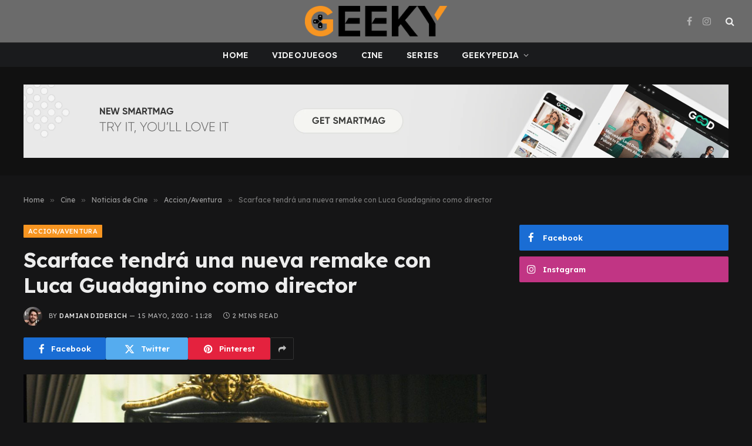

--- FILE ---
content_type: text/html; charset=UTF-8
request_url: https://geeky.com.ar/scarface-tendra-remake-con-luca-guadagnino-como-director/
body_size: 17775
content:

<!DOCTYPE html>
<html lang="es-AR" class="s-dark site-s-dark">

<head>

	<meta charset="UTF-8" />
	<meta name="viewport" content="width=device-width, initial-scale=1" />
	<script type="cbe91705deed87f1ce189ecf-text/javascript">
/* <![CDATA[ */
(()=>{var e={};e.g=function(){if("object"==typeof globalThis)return globalThis;try{return this||new Function("return this")()}catch(e){if("object"==typeof window)return window}}(),function({ampUrl:n,isCustomizePreview:t,isAmpDevMode:r,noampQueryVarName:o,noampQueryVarValue:s,disabledStorageKey:i,mobileUserAgents:a,regexRegex:c}){if("undefined"==typeof sessionStorage)return;const d=new RegExp(c);if(!a.some((e=>{const n=e.match(d);return!(!n||!new RegExp(n[1],n[2]).test(navigator.userAgent))||navigator.userAgent.includes(e)})))return;e.g.addEventListener("DOMContentLoaded",(()=>{const e=document.getElementById("amp-mobile-version-switcher");if(!e)return;e.hidden=!1;const n=e.querySelector("a[href]");n&&n.addEventListener("click",(()=>{sessionStorage.removeItem(i)}))}));const g=r&&["paired-browsing-non-amp","paired-browsing-amp"].includes(window.name);if(sessionStorage.getItem(i)||t||g)return;const u=new URL(location.href),m=new URL(n);m.hash=u.hash,u.searchParams.has(o)&&s===u.searchParams.get(o)?sessionStorage.setItem(i,"1"):m.href!==u.href&&(window.stop(),location.replace(m.href))}({"ampUrl":"https:\/\/geeky.com.ar\/scarface-tendra-remake-con-luca-guadagnino-como-director\/?amp=1","noampQueryVarName":"noamp","noampQueryVarValue":"mobile","disabledStorageKey":"amp_mobile_redirect_disabled","mobileUserAgents":["Mobile","Android","Silk\/","Kindle","BlackBerry","Opera Mini","Opera Mobi"],"regexRegex":"^\\\/((?:.|\\n)+)\\\/([i]*)$","isCustomizePreview":false,"isAmpDevMode":false})})();
/* ]]> */
</script>
<meta name='robots' content='index, follow, max-image-preview:large, max-snippet:-1, max-video-preview:-1' />

	<!-- This site is optimized with the Yoast SEO plugin v23.3 - https://yoast.com/wordpress/plugins/seo/ -->
	<title>Scarface tendrá una nueva remake con Luca Guadagnino como director - Geeky</title><link rel="preload" as="image" imagesrcset="https://geeky.com.ar/wp-content/uploads/2017/05/Scarface_1-1024x675.jpg 1024w, https://geeky.com.ar/wp-content/uploads/2017/05/Scarface_1-300x198.jpg 300w, https://geeky.com.ar/wp-content/uploads/2017/05/Scarface_1.jpg 1638w" imagesizes="(max-width: 788px) 100vw, 788px" /><link rel="preload" as="font" href="https://geeky.com.ar/wp-content/themes/smart-mag/css/icons/fonts/ts-icons.woff2?v3.0" type="font/woff2" crossorigin="anonymous" />
	<meta name="description" content="Los hermanos Ethan y Joel Coen serán los encargados de escribir el guion de esta tercera versión de Scarface, que se mudará a Los Ángeles." />
	<link rel="canonical" href="https://geeky.com.ar/scarface-tendra-remake-con-luca-guadagnino-como-director/" />
	<meta property="og:locale" content="es_ES" />
	<meta property="og:type" content="article" />
	<meta property="og:title" content="Scarface tendrá una nueva remake con Luca Guadagnino como director - Geeky" />
	<meta property="og:description" content="Los hermanos Ethan y Joel Coen serán los encargados de escribir el guion de esta tercera versión de Scarface, que se mudará a Los Ángeles." />
	<meta property="og:url" content="https://geeky.com.ar/scarface-tendra-remake-con-luca-guadagnino-como-director/" />
	<meta property="og:site_name" content="Geeky" />
	<meta property="article:publisher" content="https://www.facebook.com/geekyrevista" />
	<meta property="article:published_time" content="2020-05-15T14:28:23+00:00" />
	<meta property="og:image" content="https://geeky.com.ar/wp-content/uploads/2017/05/Scarface_1.jpg" />
	<meta property="og:image:width" content="1638" />
	<meta property="og:image:height" content="1080" />
	<meta property="og:image:type" content="image/jpeg" />
	<meta name="author" content="Damian Diderich" />
	<meta name="twitter:card" content="summary_large_image" />
	<meta name="twitter:label1" content="Escrito por" />
	<meta name="twitter:data1" content="Damian Diderich" />
	<meta name="twitter:label2" content="Tiempo de lectura" />
	<meta name="twitter:data2" content="1 minuto" />
	<script type="application/ld+json" class="yoast-schema-graph">{"@context":"https://schema.org","@graph":[{"@type":"Article","@id":"https://geeky.com.ar/scarface-tendra-remake-con-luca-guadagnino-como-director/#article","isPartOf":{"@id":"https://geeky.com.ar/scarface-tendra-remake-con-luca-guadagnino-como-director/"},"author":{"name":"Damian Diderich","@id":"https://geeky.com.ar/#/schema/person/e63de33fe1c816049b0bbd2f8ca3c9a2"},"headline":"Scarface tendrá una nueva remake con Luca Guadagnino como director","datePublished":"2020-05-15T14:28:23+00:00","dateModified":"2020-05-15T14:28:23+00:00","mainEntityOfPage":{"@id":"https://geeky.com.ar/scarface-tendra-remake-con-luca-guadagnino-como-director/"},"wordCount":227,"commentCount":0,"publisher":{"@id":"https://geeky.com.ar/#organization"},"image":{"@id":"https://geeky.com.ar/scarface-tendra-remake-con-luca-guadagnino-como-director/#primaryimage"},"thumbnailUrl":"https://geeky.com.ar/wp-content/uploads/2017/05/Scarface_1.jpg","keywords":["Los hermanos Coen","Luca Guadagnino","Scarface"],"articleSection":["Accion/Aventura","Cine","Noticias de Cine"],"inLanguage":"es-AR","potentialAction":[{"@type":"CommentAction","name":"Comment","target":["https://geeky.com.ar/scarface-tendra-remake-con-luca-guadagnino-como-director/#respond"]}]},{"@type":"WebPage","@id":"https://geeky.com.ar/scarface-tendra-remake-con-luca-guadagnino-como-director/","url":"https://geeky.com.ar/scarface-tendra-remake-con-luca-guadagnino-como-director/","name":"Scarface tendrá una nueva remake con Luca Guadagnino como director - Geeky","isPartOf":{"@id":"https://geeky.com.ar/#website"},"primaryImageOfPage":{"@id":"https://geeky.com.ar/scarface-tendra-remake-con-luca-guadagnino-como-director/#primaryimage"},"image":{"@id":"https://geeky.com.ar/scarface-tendra-remake-con-luca-guadagnino-como-director/#primaryimage"},"thumbnailUrl":"https://geeky.com.ar/wp-content/uploads/2017/05/Scarface_1.jpg","datePublished":"2020-05-15T14:28:23+00:00","dateModified":"2020-05-15T14:28:23+00:00","description":"Los hermanos Ethan y Joel Coen serán los encargados de escribir el guion de esta tercera versión de Scarface, que se mudará a Los Ángeles.","breadcrumb":{"@id":"https://geeky.com.ar/scarface-tendra-remake-con-luca-guadagnino-como-director/#breadcrumb"},"inLanguage":"es-AR","potentialAction":[{"@type":"ReadAction","target":["https://geeky.com.ar/scarface-tendra-remake-con-luca-guadagnino-como-director/"]}]},{"@type":"ImageObject","inLanguage":"es-AR","@id":"https://geeky.com.ar/scarface-tendra-remake-con-luca-guadagnino-como-director/#primaryimage","url":"https://geeky.com.ar/wp-content/uploads/2017/05/Scarface_1.jpg","contentUrl":"https://geeky.com.ar/wp-content/uploads/2017/05/Scarface_1.jpg","width":1638,"height":1080,"caption":"remake de scarface"},{"@type":"BreadcrumbList","@id":"https://geeky.com.ar/scarface-tendra-remake-con-luca-guadagnino-como-director/#breadcrumb","itemListElement":[{"@type":"ListItem","position":1,"name":"Portada","item":"https://geeky.com.ar/"},{"@type":"ListItem","position":2,"name":"Scarface tendrá una nueva remake con Luca Guadagnino como director"}]},{"@type":"WebSite","@id":"https://geeky.com.ar/#website","url":"https://geeky.com.ar/","name":"Geeky","description":"","publisher":{"@id":"https://geeky.com.ar/#organization"},"potentialAction":[{"@type":"SearchAction","target":{"@type":"EntryPoint","urlTemplate":"https://geeky.com.ar/?s={search_term_string}"},"query-input":"required name=search_term_string"}],"inLanguage":"es-AR"},{"@type":"Organization","@id":"https://geeky.com.ar/#organization","name":"Geeky","url":"https://geeky.com.ar/","logo":{"@type":"ImageObject","inLanguage":"es-AR","@id":"https://geeky.com.ar/#/schema/logo/image/","url":"https://geeky.com.ar/wp-content/uploads/2024/09/G-ORIGINAL-150PPP-1-1.png","contentUrl":"https://geeky.com.ar/wp-content/uploads/2024/09/G-ORIGINAL-150PPP-1-1.png","width":459,"height":496,"caption":"Geeky"},"image":{"@id":"https://geeky.com.ar/#/schema/logo/image/"},"sameAs":["https://www.facebook.com/geekyrevista","https://instagram.com/geekyrevista/"]},{"@type":"Person","@id":"https://geeky.com.ar/#/schema/person/e63de33fe1c816049b0bbd2f8ca3c9a2","name":"Damian Diderich","image":{"@type":"ImageObject","inLanguage":"es-AR","@id":"https://geeky.com.ar/#/schema/person/image/","url":"https://secure.gravatar.com/avatar/7b0dcb345c7fece29abdd1ef1a88b08b?s=96&d=blank&r=r","contentUrl":"https://secure.gravatar.com/avatar/7b0dcb345c7fece29abdd1ef1a88b08b?s=96&d=blank&r=r","caption":"Damian Diderich"},"description":"Como buen geek de raza, sé que cuando muera voy a respawnear. Esta vida la uso para escribir sobre lo que amo.","url":"https://geeky.com.ar/author/damididerich/"}]}</script>
	<!-- / Yoast SEO plugin. -->


<link rel='dns-prefetch' href='//www.googletagmanager.com' />
<link rel='dns-prefetch' href='//fonts.googleapis.com' />
<link rel="alternate" type="application/rss+xml" title="Geeky &raquo; Feed" href="https://geeky.com.ar/feed/" />
<link rel="alternate" type="application/rss+xml" title="Geeky &raquo; RSS de los comentarios" href="https://geeky.com.ar/comments/feed/" />
<link rel="alternate" type="application/rss+xml" title="Geeky &raquo; Scarface tendrá una nueva remake con Luca Guadagnino como director RSS de los comentarios" href="https://geeky.com.ar/scarface-tendra-remake-con-luca-guadagnino-como-director/feed/" />
<script type="cbe91705deed87f1ce189ecf-text/javascript">
/* <![CDATA[ */
window._wpemojiSettings = {"baseUrl":"https:\/\/s.w.org\/images\/core\/emoji\/15.0.3\/72x72\/","ext":".png","svgUrl":"https:\/\/s.w.org\/images\/core\/emoji\/15.0.3\/svg\/","svgExt":".svg","source":{"concatemoji":"https:\/\/geeky.com.ar\/wp-includes\/js\/wp-emoji-release.min.js?ver=6.6.4"}};
/*! This file is auto-generated */
!function(i,n){var o,s,e;function c(e){try{var t={supportTests:e,timestamp:(new Date).valueOf()};sessionStorage.setItem(o,JSON.stringify(t))}catch(e){}}function p(e,t,n){e.clearRect(0,0,e.canvas.width,e.canvas.height),e.fillText(t,0,0);var t=new Uint32Array(e.getImageData(0,0,e.canvas.width,e.canvas.height).data),r=(e.clearRect(0,0,e.canvas.width,e.canvas.height),e.fillText(n,0,0),new Uint32Array(e.getImageData(0,0,e.canvas.width,e.canvas.height).data));return t.every(function(e,t){return e===r[t]})}function u(e,t,n){switch(t){case"flag":return n(e,"\ud83c\udff3\ufe0f\u200d\u26a7\ufe0f","\ud83c\udff3\ufe0f\u200b\u26a7\ufe0f")?!1:!n(e,"\ud83c\uddfa\ud83c\uddf3","\ud83c\uddfa\u200b\ud83c\uddf3")&&!n(e,"\ud83c\udff4\udb40\udc67\udb40\udc62\udb40\udc65\udb40\udc6e\udb40\udc67\udb40\udc7f","\ud83c\udff4\u200b\udb40\udc67\u200b\udb40\udc62\u200b\udb40\udc65\u200b\udb40\udc6e\u200b\udb40\udc67\u200b\udb40\udc7f");case"emoji":return!n(e,"\ud83d\udc26\u200d\u2b1b","\ud83d\udc26\u200b\u2b1b")}return!1}function f(e,t,n){var r="undefined"!=typeof WorkerGlobalScope&&self instanceof WorkerGlobalScope?new OffscreenCanvas(300,150):i.createElement("canvas"),a=r.getContext("2d",{willReadFrequently:!0}),o=(a.textBaseline="top",a.font="600 32px Arial",{});return e.forEach(function(e){o[e]=t(a,e,n)}),o}function t(e){var t=i.createElement("script");t.src=e,t.defer=!0,i.head.appendChild(t)}"undefined"!=typeof Promise&&(o="wpEmojiSettingsSupports",s=["flag","emoji"],n.supports={everything:!0,everythingExceptFlag:!0},e=new Promise(function(e){i.addEventListener("DOMContentLoaded",e,{once:!0})}),new Promise(function(t){var n=function(){try{var e=JSON.parse(sessionStorage.getItem(o));if("object"==typeof e&&"number"==typeof e.timestamp&&(new Date).valueOf()<e.timestamp+604800&&"object"==typeof e.supportTests)return e.supportTests}catch(e){}return null}();if(!n){if("undefined"!=typeof Worker&&"undefined"!=typeof OffscreenCanvas&&"undefined"!=typeof URL&&URL.createObjectURL&&"undefined"!=typeof Blob)try{var e="postMessage("+f.toString()+"("+[JSON.stringify(s),u.toString(),p.toString()].join(",")+"));",r=new Blob([e],{type:"text/javascript"}),a=new Worker(URL.createObjectURL(r),{name:"wpTestEmojiSupports"});return void(a.onmessage=function(e){c(n=e.data),a.terminate(),t(n)})}catch(e){}c(n=f(s,u,p))}t(n)}).then(function(e){for(var t in e)n.supports[t]=e[t],n.supports.everything=n.supports.everything&&n.supports[t],"flag"!==t&&(n.supports.everythingExceptFlag=n.supports.everythingExceptFlag&&n.supports[t]);n.supports.everythingExceptFlag=n.supports.everythingExceptFlag&&!n.supports.flag,n.DOMReady=!1,n.readyCallback=function(){n.DOMReady=!0}}).then(function(){return e}).then(function(){var e;n.supports.everything||(n.readyCallback(),(e=n.source||{}).concatemoji?t(e.concatemoji):e.wpemoji&&e.twemoji&&(t(e.twemoji),t(e.wpemoji)))}))}((window,document),window._wpemojiSettings);
/* ]]> */
</script>
<link rel='stylesheet' id='sbi_styles-css' href='https://geeky.com.ar/wp-content/plugins/instagram-feed/css/sbi-styles.min.css?ver=6.5.0' type='text/css' media='all' />
<style id='wp-emoji-styles-inline-css' type='text/css'>

	img.wp-smiley, img.emoji {
		display: inline !important;
		border: none !important;
		box-shadow: none !important;
		height: 1em !important;
		width: 1em !important;
		margin: 0 0.07em !important;
		vertical-align: -0.1em !important;
		background: none !important;
		padding: 0 !important;
	}
</style>
<link rel='stylesheet' id='wp-block-library-css' href='https://geeky.com.ar/wp-includes/css/dist/block-library/style.min.css?ver=6.6.4' type='text/css' media='all' />
<style id='classic-theme-styles-inline-css' type='text/css'>
/*! This file is auto-generated */
.wp-block-button__link{color:#fff;background-color:#32373c;border-radius:9999px;box-shadow:none;text-decoration:none;padding:calc(.667em + 2px) calc(1.333em + 2px);font-size:1.125em}.wp-block-file__button{background:#32373c;color:#fff;text-decoration:none}
</style>
<style id='global-styles-inline-css' type='text/css'>
:root{--wp--preset--aspect-ratio--square: 1;--wp--preset--aspect-ratio--4-3: 4/3;--wp--preset--aspect-ratio--3-4: 3/4;--wp--preset--aspect-ratio--3-2: 3/2;--wp--preset--aspect-ratio--2-3: 2/3;--wp--preset--aspect-ratio--16-9: 16/9;--wp--preset--aspect-ratio--9-16: 9/16;--wp--preset--color--black: #000000;--wp--preset--color--cyan-bluish-gray: #abb8c3;--wp--preset--color--white: #ffffff;--wp--preset--color--pale-pink: #f78da7;--wp--preset--color--vivid-red: #cf2e2e;--wp--preset--color--luminous-vivid-orange: #ff6900;--wp--preset--color--luminous-vivid-amber: #fcb900;--wp--preset--color--light-green-cyan: #7bdcb5;--wp--preset--color--vivid-green-cyan: #00d084;--wp--preset--color--pale-cyan-blue: #8ed1fc;--wp--preset--color--vivid-cyan-blue: #0693e3;--wp--preset--color--vivid-purple: #9b51e0;--wp--preset--gradient--vivid-cyan-blue-to-vivid-purple: linear-gradient(135deg,rgba(6,147,227,1) 0%,rgb(155,81,224) 100%);--wp--preset--gradient--light-green-cyan-to-vivid-green-cyan: linear-gradient(135deg,rgb(122,220,180) 0%,rgb(0,208,130) 100%);--wp--preset--gradient--luminous-vivid-amber-to-luminous-vivid-orange: linear-gradient(135deg,rgba(252,185,0,1) 0%,rgba(255,105,0,1) 100%);--wp--preset--gradient--luminous-vivid-orange-to-vivid-red: linear-gradient(135deg,rgba(255,105,0,1) 0%,rgb(207,46,46) 100%);--wp--preset--gradient--very-light-gray-to-cyan-bluish-gray: linear-gradient(135deg,rgb(238,238,238) 0%,rgb(169,184,195) 100%);--wp--preset--gradient--cool-to-warm-spectrum: linear-gradient(135deg,rgb(74,234,220) 0%,rgb(151,120,209) 20%,rgb(207,42,186) 40%,rgb(238,44,130) 60%,rgb(251,105,98) 80%,rgb(254,248,76) 100%);--wp--preset--gradient--blush-light-purple: linear-gradient(135deg,rgb(255,206,236) 0%,rgb(152,150,240) 100%);--wp--preset--gradient--blush-bordeaux: linear-gradient(135deg,rgb(254,205,165) 0%,rgb(254,45,45) 50%,rgb(107,0,62) 100%);--wp--preset--gradient--luminous-dusk: linear-gradient(135deg,rgb(255,203,112) 0%,rgb(199,81,192) 50%,rgb(65,88,208) 100%);--wp--preset--gradient--pale-ocean: linear-gradient(135deg,rgb(255,245,203) 0%,rgb(182,227,212) 50%,rgb(51,167,181) 100%);--wp--preset--gradient--electric-grass: linear-gradient(135deg,rgb(202,248,128) 0%,rgb(113,206,126) 100%);--wp--preset--gradient--midnight: linear-gradient(135deg,rgb(2,3,129) 0%,rgb(40,116,252) 100%);--wp--preset--font-size--small: 13px;--wp--preset--font-size--medium: 20px;--wp--preset--font-size--large: 36px;--wp--preset--font-size--x-large: 42px;--wp--preset--spacing--20: 0.44rem;--wp--preset--spacing--30: 0.67rem;--wp--preset--spacing--40: 1rem;--wp--preset--spacing--50: 1.5rem;--wp--preset--spacing--60: 2.25rem;--wp--preset--spacing--70: 3.38rem;--wp--preset--spacing--80: 5.06rem;--wp--preset--shadow--natural: 6px 6px 9px rgba(0, 0, 0, 0.2);--wp--preset--shadow--deep: 12px 12px 50px rgba(0, 0, 0, 0.4);--wp--preset--shadow--sharp: 6px 6px 0px rgba(0, 0, 0, 0.2);--wp--preset--shadow--outlined: 6px 6px 0px -3px rgba(255, 255, 255, 1), 6px 6px rgba(0, 0, 0, 1);--wp--preset--shadow--crisp: 6px 6px 0px rgba(0, 0, 0, 1);}:where(.is-layout-flex){gap: 0.5em;}:where(.is-layout-grid){gap: 0.5em;}body .is-layout-flex{display: flex;}.is-layout-flex{flex-wrap: wrap;align-items: center;}.is-layout-flex > :is(*, div){margin: 0;}body .is-layout-grid{display: grid;}.is-layout-grid > :is(*, div){margin: 0;}:where(.wp-block-columns.is-layout-flex){gap: 2em;}:where(.wp-block-columns.is-layout-grid){gap: 2em;}:where(.wp-block-post-template.is-layout-flex){gap: 1.25em;}:where(.wp-block-post-template.is-layout-grid){gap: 1.25em;}.has-black-color{color: var(--wp--preset--color--black) !important;}.has-cyan-bluish-gray-color{color: var(--wp--preset--color--cyan-bluish-gray) !important;}.has-white-color{color: var(--wp--preset--color--white) !important;}.has-pale-pink-color{color: var(--wp--preset--color--pale-pink) !important;}.has-vivid-red-color{color: var(--wp--preset--color--vivid-red) !important;}.has-luminous-vivid-orange-color{color: var(--wp--preset--color--luminous-vivid-orange) !important;}.has-luminous-vivid-amber-color{color: var(--wp--preset--color--luminous-vivid-amber) !important;}.has-light-green-cyan-color{color: var(--wp--preset--color--light-green-cyan) !important;}.has-vivid-green-cyan-color{color: var(--wp--preset--color--vivid-green-cyan) !important;}.has-pale-cyan-blue-color{color: var(--wp--preset--color--pale-cyan-blue) !important;}.has-vivid-cyan-blue-color{color: var(--wp--preset--color--vivid-cyan-blue) !important;}.has-vivid-purple-color{color: var(--wp--preset--color--vivid-purple) !important;}.has-black-background-color{background-color: var(--wp--preset--color--black) !important;}.has-cyan-bluish-gray-background-color{background-color: var(--wp--preset--color--cyan-bluish-gray) !important;}.has-white-background-color{background-color: var(--wp--preset--color--white) !important;}.has-pale-pink-background-color{background-color: var(--wp--preset--color--pale-pink) !important;}.has-vivid-red-background-color{background-color: var(--wp--preset--color--vivid-red) !important;}.has-luminous-vivid-orange-background-color{background-color: var(--wp--preset--color--luminous-vivid-orange) !important;}.has-luminous-vivid-amber-background-color{background-color: var(--wp--preset--color--luminous-vivid-amber) !important;}.has-light-green-cyan-background-color{background-color: var(--wp--preset--color--light-green-cyan) !important;}.has-vivid-green-cyan-background-color{background-color: var(--wp--preset--color--vivid-green-cyan) !important;}.has-pale-cyan-blue-background-color{background-color: var(--wp--preset--color--pale-cyan-blue) !important;}.has-vivid-cyan-blue-background-color{background-color: var(--wp--preset--color--vivid-cyan-blue) !important;}.has-vivid-purple-background-color{background-color: var(--wp--preset--color--vivid-purple) !important;}.has-black-border-color{border-color: var(--wp--preset--color--black) !important;}.has-cyan-bluish-gray-border-color{border-color: var(--wp--preset--color--cyan-bluish-gray) !important;}.has-white-border-color{border-color: var(--wp--preset--color--white) !important;}.has-pale-pink-border-color{border-color: var(--wp--preset--color--pale-pink) !important;}.has-vivid-red-border-color{border-color: var(--wp--preset--color--vivid-red) !important;}.has-luminous-vivid-orange-border-color{border-color: var(--wp--preset--color--luminous-vivid-orange) !important;}.has-luminous-vivid-amber-border-color{border-color: var(--wp--preset--color--luminous-vivid-amber) !important;}.has-light-green-cyan-border-color{border-color: var(--wp--preset--color--light-green-cyan) !important;}.has-vivid-green-cyan-border-color{border-color: var(--wp--preset--color--vivid-green-cyan) !important;}.has-pale-cyan-blue-border-color{border-color: var(--wp--preset--color--pale-cyan-blue) !important;}.has-vivid-cyan-blue-border-color{border-color: var(--wp--preset--color--vivid-cyan-blue) !important;}.has-vivid-purple-border-color{border-color: var(--wp--preset--color--vivid-purple) !important;}.has-vivid-cyan-blue-to-vivid-purple-gradient-background{background: var(--wp--preset--gradient--vivid-cyan-blue-to-vivid-purple) !important;}.has-light-green-cyan-to-vivid-green-cyan-gradient-background{background: var(--wp--preset--gradient--light-green-cyan-to-vivid-green-cyan) !important;}.has-luminous-vivid-amber-to-luminous-vivid-orange-gradient-background{background: var(--wp--preset--gradient--luminous-vivid-amber-to-luminous-vivid-orange) !important;}.has-luminous-vivid-orange-to-vivid-red-gradient-background{background: var(--wp--preset--gradient--luminous-vivid-orange-to-vivid-red) !important;}.has-very-light-gray-to-cyan-bluish-gray-gradient-background{background: var(--wp--preset--gradient--very-light-gray-to-cyan-bluish-gray) !important;}.has-cool-to-warm-spectrum-gradient-background{background: var(--wp--preset--gradient--cool-to-warm-spectrum) !important;}.has-blush-light-purple-gradient-background{background: var(--wp--preset--gradient--blush-light-purple) !important;}.has-blush-bordeaux-gradient-background{background: var(--wp--preset--gradient--blush-bordeaux) !important;}.has-luminous-dusk-gradient-background{background: var(--wp--preset--gradient--luminous-dusk) !important;}.has-pale-ocean-gradient-background{background: var(--wp--preset--gradient--pale-ocean) !important;}.has-electric-grass-gradient-background{background: var(--wp--preset--gradient--electric-grass) !important;}.has-midnight-gradient-background{background: var(--wp--preset--gradient--midnight) !important;}.has-small-font-size{font-size: var(--wp--preset--font-size--small) !important;}.has-medium-font-size{font-size: var(--wp--preset--font-size--medium) !important;}.has-large-font-size{font-size: var(--wp--preset--font-size--large) !important;}.has-x-large-font-size{font-size: var(--wp--preset--font-size--x-large) !important;}
:where(.wp-block-post-template.is-layout-flex){gap: 1.25em;}:where(.wp-block-post-template.is-layout-grid){gap: 1.25em;}
:where(.wp-block-columns.is-layout-flex){gap: 2em;}:where(.wp-block-columns.is-layout-grid){gap: 2em;}
:root :where(.wp-block-pullquote){font-size: 1.5em;line-height: 1.6;}
</style>
<link rel='stylesheet' id='bsearch-style-css' href='https://geeky.com.ar/wp-content/plugins/better-search/includes/css/bsearch-styles.min.css?ver=3.3.0' type='text/css' media='all' />
<style id='bsearch-custom-style-inline-css' type='text/css'>

#bsearchform { margin: 20px; padding: 20px; }
#heatmap { margin: 20px; padding: 20px; border: 1px dashed #ccc }
.bsearch_results_page { max-width:90%; margin: 20px; padding: 20px; }
.bsearch_footer { text-align: center; }
.bsearch_highlight { background:#ffc; }
	
</style>
<link rel='stylesheet' id='smartmag-core-css' href='https://geeky.com.ar/wp-content/themes/smart-mag/style.css?ver=10.1.0' type='text/css' media='all' />
<style id='smartmag-core-inline-css' type='text/css'>
:root { --c-main: #f79521;
--c-main-rgb: 247,149,33;
--c-headings: #444444;
--text-font: "Lexend Deca", system-ui, -apple-system, "Segoe UI", Arial, sans-serif;
--body-font: "Lexend Deca", system-ui, -apple-system, "Segoe UI", Arial, sans-serif;
--title-font: "Lexend Deca", system-ui, -apple-system, "Segoe UI", Arial, sans-serif;
--h-font: "Lexend Deca", system-ui, -apple-system, "Segoe UI", Arial, sans-serif;
--text-h-font: var(--h-font);
--title-size-xs: 16px;
--title-size-s: 18px;
--title-size-n: 18px;
--title-size-m: 20px;
--title-fw-bold: 700; }
.smart-head-main .smart-head-mid { --head-h: 72px; }
.s-dark .smart-head-main .smart-head-mid,
.smart-head-main .s-dark.smart-head-mid { background-color: #6b6b6b; }
.smart-head-main .smart-head-bot { --head-h: 42px; background-color: #1a1b1d; border-top-width: 1px; }
.s-dark .smart-head-main .smart-head-bot,
.smart-head-main .s-dark.smart-head-bot { border-top-color: #383838; }
.smart-head-main .smart-head-bot { border-bottom-width: 0px; }
.s-dark .smart-head-main .smart-head-bot,
.smart-head-main .s-dark.smart-head-bot { border-bottom-color: #383838; }
.navigation-main .menu > li > a { font-size: 14px; text-transform: uppercase; letter-spacing: .01em; }
.navigation-main .menu > li li a { font-size: 13px; }
.navigation-main { --nav-items-space: 20px; }
.nav-hov-b .menu > li > a:before { border-width: 3px; }
.s-dark .navigation { --c-nav-blip: #bababa; --c-nav-hov-bg: rgba(239,239,239,0); }
.smart-head-mobile .smart-head-mid { background-color: #6b6b6b; }
.s-dark .smart-head-main .spc-social,
.smart-head-main .s-dark .spc-social { --c-spc-social: #b2b2b2; }
.smart-head-main .spc-social { --spc-social-fs: 16px; --spc-social-space: 5px; }
.smart-head-main .hamburger-icon { --line-weight: 2px; }
.smart-head-main .offcanvas-toggle { --item-mr: 25px; }
.smart-head .ts-button1 { font-weight: bold; line-height: .8; letter-spacing: 0.08em; }
.post-meta .meta-item, .post-meta .text-in { font-size: 11px; text-transform: uppercase; letter-spacing: 0.04em; }
.block-head-c2 .heading { font-size: 21px; letter-spacing: 0.02em; }
.block-head-c2 { --line-weight: 3px; }
.block-head-e2 .heading { font-weight: 600; color: var(--c-main); }
.a-wrap-2:not(._) { margin-top: 0px; }
@media (min-width: 1200px) { .loop-list .post-title { font-size: 22px; } }
@media (min-width: 940px) and (max-width: 1200px) { .navigation-main .menu > li > a { font-size: calc(10px + (14px - 10px) * .7); } }


</style>
<link rel='stylesheet' id='smartmag-magnific-popup-css' href='https://geeky.com.ar/wp-content/themes/smart-mag/css/lightbox.css?ver=10.1.0' type='text/css' media='all' />
<link rel='stylesheet' id='smartmag-icons-css' href='https://geeky.com.ar/wp-content/themes/smart-mag/css/icons/icons.css?ver=10.1.0' type='text/css' media='all' />
<link crossorigin="anonymous" rel='stylesheet' id='smartmag-gfonts-custom-css' href='https://fonts.googleapis.com/css?family=Lexend+Deca%3A400%2C500%2C600%2C700&#038;display=swap' type='text/css' media='all' />
<script type="cbe91705deed87f1ce189ecf-text/javascript" id="smartmag-lazy-inline-js-after">
/* <![CDATA[ */
/**
 * @copyright ThemeSphere
 * @preserve
 */
var BunyadLazy={};BunyadLazy.load=function(){function a(e,n){var t={};e.dataset.bgset&&e.dataset.sizes?(t.sizes=e.dataset.sizes,t.srcset=e.dataset.bgset):t.src=e.dataset.bgsrc,function(t){var a=t.dataset.ratio;if(0<a){const e=t.parentElement;if(e.classList.contains("media-ratio")){const n=e.style;n.getPropertyValue("--a-ratio")||(n.paddingBottom=100/a+"%")}}}(e);var a,o=document.createElement("img");for(a in o.onload=function(){var t="url('"+(o.currentSrc||o.src)+"')",a=e.style;a.backgroundImage!==t&&requestAnimationFrame(()=>{a.backgroundImage=t,n&&n()}),o.onload=null,o.onerror=null,o=null},o.onerror=o.onload,t)o.setAttribute(a,t[a]);o&&o.complete&&0<o.naturalWidth&&o.onload&&o.onload()}function e(t){t.dataset.loaded||a(t,()=>{document.dispatchEvent(new Event("lazyloaded")),t.dataset.loaded=1})}function n(t){"complete"===document.readyState?t():window.addEventListener("load",t)}return{initEarly:function(){var t,a=()=>{document.querySelectorAll(".img.bg-cover:not(.lazyload)").forEach(e)};"complete"!==document.readyState?(t=setInterval(a,150),n(()=>{a(),clearInterval(t)})):a()},callOnLoad:n,initBgImages:function(t){t&&n(()=>{document.querySelectorAll(".img.bg-cover").forEach(e)})},bgLoad:a}}(),BunyadLazy.load.initEarly();
/* ]]> */
</script>
<script type="cbe91705deed87f1ce189ecf-text/javascript" src="https://geeky.com.ar/wp-content/plugins/sphere-post-views/assets/js/post-views.js?ver=1.0.1" id="sphere-post-views-js"></script>
<script type="cbe91705deed87f1ce189ecf-text/javascript" id="sphere-post-views-js-after">
/* <![CDATA[ */
var Sphere_PostViews = {"ajaxUrl":"https:\/\/geeky.com.ar\/wp-admin\/admin-ajax.php?sphere_post_views=1","sampling":0,"samplingRate":10,"repeatCountDelay":0,"postID":75708,"token":"c394eb661c"}
/* ]]> */
</script>
<script type="cbe91705deed87f1ce189ecf-text/javascript" src="https://geeky.com.ar/wp-content/plugins/jquery-updater/js/jquery-3.7.1.min.js?ver=3.7.1" id="jquery-core-js"></script>
<script type="cbe91705deed87f1ce189ecf-text/javascript" src="https://geeky.com.ar/wp-content/plugins/jquery-updater/js/jquery-migrate-3.5.2.min.js?ver=3.5.2" id="jquery-migrate-js"></script>

<!-- Google tag (gtag.js) snippet added by Site Kit -->

<!-- Google Analytics snippet added by Site Kit -->
<script type="cbe91705deed87f1ce189ecf-text/javascript" src="https://www.googletagmanager.com/gtag/js?id=GT-T9KR8BL" id="google_gtagjs-js" async></script>
<script type="cbe91705deed87f1ce189ecf-text/javascript" id="google_gtagjs-js-after">
/* <![CDATA[ */
window.dataLayer = window.dataLayer || [];function gtag(){dataLayer.push(arguments);}
gtag("set","linker",{"domains":["geeky.com.ar"]});
gtag("js", new Date());
gtag("set", "developer_id.dZTNiMT", true);
gtag("config", "GT-T9KR8BL");
 window._googlesitekit = window._googlesitekit || {}; window._googlesitekit.throttledEvents = []; window._googlesitekit.gtagEvent = (name, data) => { var key = JSON.stringify( { name, data } ); if ( !! window._googlesitekit.throttledEvents[ key ] ) { return; } window._googlesitekit.throttledEvents[ key ] = true; setTimeout( () => { delete window._googlesitekit.throttledEvents[ key ]; }, 5 ); gtag( "event", name, { ...data, event_source: "site-kit" } ); } 
/* ]]> */
</script>

<!-- End Google tag (gtag.js) snippet added by Site Kit -->
<link rel="https://api.w.org/" href="https://geeky.com.ar/wp-json/" /><link rel="alternate" title="JSON" type="application/json" href="https://geeky.com.ar/wp-json/wp/v2/posts/75708" /><link rel="EditURI" type="application/rsd+xml" title="RSD" href="https://geeky.com.ar/xmlrpc.php?rsd" />
<meta name="generator" content="WordPress 6.6.4" />
<link rel='shortlink' href='https://geeky.com.ar/?p=75708' />
<link rel="alternate" title="oEmbed (JSON)" type="application/json+oembed" href="https://geeky.com.ar/wp-json/oembed/1.0/embed?url=https%3A%2F%2Fgeeky.com.ar%2Fscarface-tendra-remake-con-luca-guadagnino-como-director%2F" />
<link rel="alternate" title="oEmbed (XML)" type="text/xml+oembed" href="https://geeky.com.ar/wp-json/oembed/1.0/embed?url=https%3A%2F%2Fgeeky.com.ar%2Fscarface-tendra-remake-con-luca-guadagnino-como-director%2F&#038;format=xml" />
<meta name="generator" content="Site Kit by Google 1.145.0" /><link rel="alternate" type="text/html" media="only screen and (max-width: 640px)" href="https://geeky.com.ar/scarface-tendra-remake-con-luca-guadagnino-como-director/?amp=1">
		<script type="cbe91705deed87f1ce189ecf-text/javascript">
		var BunyadSchemeKey = 'bunyad-scheme';
		(() => {
			const d = document.documentElement;
			const c = d.classList;
			var scheme = localStorage.getItem(BunyadSchemeKey);
			
			if (scheme) {
				d.dataset.origClass = c;
				scheme === 'dark' ? c.remove('s-light', 'site-s-light') : c.remove('s-dark', 'site-s-dark');
				c.add('site-s-' + scheme, 's-' + scheme);
			}
		})();
		</script>
		<meta name="generator" content="Elementor 3.23.4; features: e_optimized_css_loading, additional_custom_breakpoints, e_lazyload; settings: css_print_method-external, google_font-enabled, font_display-swap">
<meta name="generator" content="Powered by Visual Composer - drag and drop page builder for WordPress."/>
<!--[if lte IE 9]><link rel="stylesheet" type="text/css" href="https://geeky.com.ar/wp-content/plugins/js_composer/assets/css/vc_lte_ie9.min.css" media="screen"><![endif]--><!--[if IE  8]><link rel="stylesheet" type="text/css" href="https://geeky.com.ar/wp-content/plugins/js_composer/assets/css/vc-ie8.min.css" media="screen"><![endif]-->			<style>
				.e-con.e-parent:nth-of-type(n+4):not(.e-lazyloaded):not(.e-no-lazyload),
				.e-con.e-parent:nth-of-type(n+4):not(.e-lazyloaded):not(.e-no-lazyload) * {
					background-image: none !important;
				}
				@media screen and (max-height: 1024px) {
					.e-con.e-parent:nth-of-type(n+3):not(.e-lazyloaded):not(.e-no-lazyload),
					.e-con.e-parent:nth-of-type(n+3):not(.e-lazyloaded):not(.e-no-lazyload) * {
						background-image: none !important;
					}
				}
				@media screen and (max-height: 640px) {
					.e-con.e-parent:nth-of-type(n+2):not(.e-lazyloaded):not(.e-no-lazyload),
					.e-con.e-parent:nth-of-type(n+2):not(.e-lazyloaded):not(.e-no-lazyload) * {
						background-image: none !important;
					}
				}
			</style>
			<link rel="amphtml" href="https://geeky.com.ar/scarface-tendra-remake-con-luca-guadagnino-como-director/?amp=1"><style>#amp-mobile-version-switcher{left:0;position:absolute;width:100%;z-index:100}#amp-mobile-version-switcher>a{background-color:#444;border:0;color:#eaeaea;display:block;font-family:-apple-system,BlinkMacSystemFont,Segoe UI,Roboto,Oxygen-Sans,Ubuntu,Cantarell,Helvetica Neue,sans-serif;font-size:16px;font-weight:600;padding:15px 0;text-align:center;-webkit-text-decoration:none;text-decoration:none}#amp-mobile-version-switcher>a:active,#amp-mobile-version-switcher>a:focus,#amp-mobile-version-switcher>a:hover{-webkit-text-decoration:underline;text-decoration:underline}</style><link rel="icon" href="https://geeky.com.ar/wp-content/uploads/2023/03/cropped-g-nueva-32x32.png" sizes="32x32" />
<link rel="icon" href="https://geeky.com.ar/wp-content/uploads/2023/03/cropped-g-nueva-192x192.png" sizes="192x192" />
<link rel="apple-touch-icon" href="https://geeky.com.ar/wp-content/uploads/2023/03/cropped-g-nueva-180x180.png" />
<meta name="msapplication-TileImage" content="https://geeky.com.ar/wp-content/uploads/2023/03/cropped-g-nueva-270x270.png" />
<noscript><style type="text/css"> .wpb_animate_when_almost_visible { opacity: 1; }</style></noscript>

</head>

<body class="post-template-default single single-post postid-75708 single-format-standard right-sidebar post-layout-modern post-cat-1318 has-lb has-lb-sm layout-normal wpb-js-composer js-comp-ver-4.11.2.1 vc_responsive elementor-default elementor-kit-96197">



<div class="main-wrap">

	
<div class="off-canvas-backdrop"></div>
<div class="mobile-menu-container off-canvas s-dark hide-menu-lg" id="off-canvas">

	<div class="off-canvas-head">
		<a href="#" class="close">
			<span class="visuallyhidden">Close Menu</span>
			<i class="tsi tsi-times"></i>
		</a>

		<div class="ts-logo">
					</div>
	</div>

	<div class="off-canvas-content">

					<ul class="mobile-menu"></ul>
		
		
		
		<div class="spc-social-block spc-social spc-social-b smart-head-social">
		
			
				<a href="https://www.facebook.com/geekyrevista" class="link service s-facebook" target="_blank" rel="nofollow noopener">
					<i class="icon tsi tsi-facebook"></i>					<span class="visuallyhidden">Facebook</span>
				</a>
									
			
				<a href="https://www.instagram.com/geekyrevista/" class="link service s-instagram" target="_blank" rel="nofollow noopener">
					<i class="icon tsi tsi-instagram"></i>					<span class="visuallyhidden">Instagram</span>
				</a>
									
			
		</div>

		
	</div>

</div>
<div class="smart-head smart-head-a smart-head-main" id="smart-head" data-sticky="auto" data-sticky-type="smart" data-sticky-full>
	
	<div class="smart-head-row smart-head-mid smart-head-row-3 s-dark smart-head-row-full">

		<div class="inner full">

							
				<div class="items items-left empty">
								</div>

							
				<div class="items items-center ">
					<a href="https://geeky.com.ar/" title="Geeky" rel="home" class="logo-link ts-logo logo-is-image">
		<span>
			
				
					<img fetchpriority="high" src="https://geeky.com.ar/wp-content/uploads/2023/03/LOGO-ORIGINAL-300PPP.png" class="logo-image" alt="Geeky" width="4359" height="936"/>
									 
					</span>
	</a>				</div>

							
				<div class="items items-right ">
				
		<div class="spc-social-block spc-social spc-social-a smart-head-social">
		
			
				<a href="https://www.facebook.com/geekyrevista" class="link service s-facebook" target="_blank" rel="nofollow noopener">
					<i class="icon tsi tsi-facebook"></i>					<span class="visuallyhidden">Facebook</span>
				</a>
									
			
				<a href="https://www.instagram.com/geekyrevista/" class="link service s-instagram" target="_blank" rel="nofollow noopener">
					<i class="icon tsi tsi-instagram"></i>					<span class="visuallyhidden">Instagram</span>
				</a>
									
			
		</div>

		

	<a href="#" class="search-icon has-icon-only is-icon" title="Search">
		<i class="tsi tsi-search"></i>
	</a>

				</div>

						
		</div>
	</div>

	
	<div class="smart-head-row smart-head-bot smart-head-row-3 s-dark has-center-nav smart-head-row-full">

		<div class="inner full">

							
				<div class="items items-left empty">
								</div>

							
				<div class="items items-center ">
					<div class="nav-wrap">
		<nav class="navigation navigation-main nav-hov-b">
			<ul id="menu-mainmenu" class="menu"><li id="menu-item-96309" class="menu-item menu-item-type-post_type menu-item-object-page menu-item-home menu-item-96309"><a href="https://geeky.com.ar/">Home</a></li>
<li id="menu-item-96306" class="menu-item menu-item-type-taxonomy menu-item-object-category menu-cat-29 menu-item-96306"><a href="https://geeky.com.ar/videojuegos/review-juegos/">Videojuegos</a></li>
<li id="menu-item-96307" class="menu-item menu-item-type-taxonomy menu-item-object-category menu-cat-23 menu-item-96307"><a href="https://geeky.com.ar/cine/review-cine/">Cine</a></li>
<li id="menu-item-96308" class="menu-item menu-item-type-taxonomy menu-item-object-category menu-cat-31 menu-item-96308"><a href="https://geeky.com.ar/series/review-series/">Series</a></li>
<li id="menu-item-8719" class="menu-item menu-item-type-taxonomy menu-item-object-category menu-item-has-children menu-cat-1349 menu-item-8719"><a href="https://geeky.com.ar/geekypedia/">Geekypedia</a>
<ul class="sub-menu">
	<li id="menu-item-28275" class="menu-item menu-item-type-taxonomy menu-item-object-category menu-cat-3387 menu-item-28275"><a href="https://geeky.com.ar/geekypedia/biografias-de-personajes/">Biografías de personajes</a></li>
	<li id="menu-item-35017" class="menu-item menu-item-type-taxonomy menu-item-object-category menu-cat-4183 menu-item-35017"><a href="https://geeky.com.ar/geekypedia/colecciones/">Colecciones</a></li>
	<li id="menu-item-28300" class="menu-item menu-item-type-taxonomy menu-item-object-category menu-cat-3388 menu-item-28300"><a href="https://geeky.com.ar/geekypedia/entrevistas/">Entrevistas</a></li>
	<li id="menu-item-58626" class="menu-item menu-item-type-taxonomy menu-item-object-category menu-cat-6614 menu-item-58626"><a href="https://geeky.com.ar/geekypedia/eventos/">Eventos</a></li>
	<li id="menu-item-8955" class="menu-item menu-item-type-taxonomy menu-item-object-category menu-cat-1351 menu-item-8955"><a href="https://geeky.com.ar/geekypedia/rankings-listas/">Rankings y Listas</a></li>
</ul>
</li>
</ul>		</nav>
	</div>
				</div>

							
				<div class="items items-right empty">
								</div>

						
		</div>
	</div>

	</div>
<div class="smart-head smart-head-a smart-head-mobile" id="smart-head-mobile" data-sticky="mid" data-sticky-type="smart" data-sticky-full>
	
	<div class="smart-head-row smart-head-mid smart-head-row-3 s-dark smart-head-row-full">

		<div class="inner wrap">

							
				<div class="items items-left ">
				
<button class="offcanvas-toggle has-icon" type="button" aria-label="Menu">
	<span class="hamburger-icon hamburger-icon-a">
		<span class="inner"></span>
	</span>
</button>				</div>

							
				<div class="items items-center ">
					<a href="https://geeky.com.ar/" title="Geeky" rel="home" class="logo-link ts-logo logo-is-image">
		<span>
			
				
					<img fetchpriority="high" src="https://geeky.com.ar/wp-content/uploads/2023/03/LOGO-ORIGINAL-300PPP.png" class="logo-image" alt="Geeky" width="4359" height="936"/>
									 
					</span>
	</a>				</div>

							
				<div class="items items-right ">
				

	<a href="#" class="search-icon has-icon-only is-icon" title="Search">
		<i class="tsi tsi-search"></i>
	</a>

				</div>

						
		</div>
	</div>

	</div><div class="a-wrap a-wrap-base a-wrap-2 a-wrap-bg"> <a href="https://theme-sphere.com/buy/go.php?theme=smartmag" target="_blank">
<img loading="lazy" loading="lazy" src="https://smartmag.theme-sphere.com/gaming/wp-content/uploads/sites/9/2021/02/1200x125-ad-07@2x.jpg" width="1200" height="125" alt="Demo" />
</a></div>
<nav class="breadcrumbs is-full-width breadcrumbs-a" id="breadcrumb"><div class="inner ts-contain "><span><a href="https://geeky.com.ar/"><span>Home</span></a></span><span class="delim">&raquo;</span><span><a href="https://geeky.com.ar/cine/"><span>Cine</span></a></span><span class="delim">&raquo;</span><span><a href="https://geeky.com.ar/cine/noticias-cine/"><span>Noticias de Cine</span></a></span><span class="delim">&raquo;</span><span><a href="https://geeky.com.ar/cine/noticias-cine/accion-aventura/"><span>Accion/Aventura</span></a></span><span class="delim">&raquo;</span><span class="current">Scarface tendrá una nueva remake con Luca Guadagnino como director</span></div></nav>
<div class="main ts-contain cf right-sidebar">
	
		

<div class="ts-row">
	<div class="col-8 main-content s-post-contain">

					<div class="the-post-header s-head-modern s-head-modern-a">
	<div class="post-meta post-meta-a post-meta-left post-meta-single has-below"><div class="post-meta-items meta-above"><span class="meta-item cat-labels">
						
						<a href="https://geeky.com.ar/cine/noticias-cine/accion-aventura/" class="category term-color-1318" rel="category">Accion/Aventura</a>
					</span>
					</div><h1 class="is-title post-title">Scarface tendrá una nueva remake con Luca Guadagnino como director</h1><div class="post-meta-items meta-below has-author-img"><span class="meta-item post-author has-img"><img alt='Damian Diderich' src='https://secure.gravatar.com/avatar/7b0dcb345c7fece29abdd1ef1a88b08b?s=32&#038;d=blank&#038;r=r' srcset='https://secure.gravatar.com/avatar/7b0dcb345c7fece29abdd1ef1a88b08b?s=64&#038;d=blank&#038;r=r 2x' class='avatar avatar-32 photo' height='32' width='32' decoding='async'/><span class="by">By</span> <a href="https://geeky.com.ar/author/damididerich/" title="Entradas de Damian Diderich" rel="author">Damian Diderich</a></span><span class="meta-item has-next-icon date"><time class="post-date" datetime="2020-05-15T11:28:23-03:00">15 mayo, 2020 - 11:28</time></span><span class="meta-item read-time has-icon"><i class="tsi tsi-clock"></i>2 Mins Read</span></div></div>
	<div class="post-share post-share-b spc-social-colors  post-share-b1">

				
		
				
			<a href="https://www.facebook.com/sharer.php?u=https%3A%2F%2Fgeeky.com.ar%2Fscarface-tendra-remake-con-luca-guadagnino-como-director%2F" class="cf service s-facebook service-lg" 
				title="Share on Facebook" target="_blank" rel="nofollow noopener">
				<i class="tsi tsi-facebook"></i>
				<span class="label">Facebook</span>
							</a>
				
				
			<a href="https://twitter.com/intent/tweet?url=https%3A%2F%2Fgeeky.com.ar%2Fscarface-tendra-remake-con-luca-guadagnino-como-director%2F&#038;text=Scarface%20tendr%C3%A1%20una%20nueva%20remake%20con%20Luca%20Guadagnino%20como%20director" class="cf service s-twitter service-lg" 
				title="Share on X (Twitter)" target="_blank" rel="nofollow noopener">
				<i class="tsi tsi-twitter"></i>
				<span class="label">Twitter</span>
							</a>
				
				
			<a href="https://pinterest.com/pin/create/button/?url=https%3A%2F%2Fgeeky.com.ar%2Fscarface-tendra-remake-con-luca-guadagnino-como-director%2F&#038;media=https%3A%2F%2Fgeeky.com.ar%2Fwp-content%2Fuploads%2F2017%2F05%2FScarface_1.jpg&#038;description=Scarface%20tendr%C3%A1%20una%20nueva%20remake%20con%20Luca%20Guadagnino%20como%20director" class="cf service s-pinterest service-lg" 
				title="Share on Pinterest" target="_blank" rel="nofollow noopener">
				<i class="tsi tsi-pinterest"></i>
				<span class="label">Pinterest</span>
							</a>
				
				
			<a href="https://www.linkedin.com/shareArticle?mini=true&#038;url=https%3A%2F%2Fgeeky.com.ar%2Fscarface-tendra-remake-con-luca-guadagnino-como-director%2F" class="cf service s-linkedin service-sm" 
				title="Share on LinkedIn" target="_blank" rel="nofollow noopener">
				<i class="tsi tsi-linkedin"></i>
				<span class="label">LinkedIn</span>
							</a>
				
				
			<a href="https://www.tumblr.com/share/link?url=https%3A%2F%2Fgeeky.com.ar%2Fscarface-tendra-remake-con-luca-guadagnino-como-director%2F&#038;name=Scarface%20tendr%C3%A1%20una%20nueva%20remake%20con%20Luca%20Guadagnino%20como%20director" class="cf service s-tumblr service-sm" 
				title="Share on Tumblr" target="_blank" rel="nofollow noopener">
				<i class="tsi tsi-tumblr"></i>
				<span class="label">Tumblr</span>
							</a>
				
				
			<a href="/cdn-cgi/l/email-protection#[base64]" class="cf service s-email service-sm" title="Share via Email" target="_blank" rel="nofollow noopener">
				<i class="tsi tsi-envelope-o"></i>
				<span class="label">Email</span>
							</a>
				
		
				
					<a href="#" class="show-more" title="Show More Social Sharing"><i class="tsi tsi-share"></i></a>
		
				
	</div>

	
	
</div>		
					<div class="single-featured">	
	<div class="featured">
				
			<a href="https://geeky.com.ar/wp-content/uploads/2017/05/Scarface_1.jpg" class="image-link media-ratio ar-bunyad-main" title="Scarface tendrá una nueva remake con Luca Guadagnino como director"><img width="788" height="515" src="https://geeky.com.ar/wp-content/uploads/2017/05/Scarface_1-1024x675.jpg" class="attachment-bunyad-main size-bunyad-main no-lazy skip-lazy wp-post-image" alt="remake de scarface" sizes="(max-width: 788px) 100vw, 788px" title="Scarface tendrá una nueva remake con Luca Guadagnino como director" decoding="async" srcset="https://geeky.com.ar/wp-content/uploads/2017/05/Scarface_1-1024x675.jpg 1024w, https://geeky.com.ar/wp-content/uploads/2017/05/Scarface_1-300x198.jpg 300w, https://geeky.com.ar/wp-content/uploads/2017/05/Scarface_1.jpg 1638w" /></a>		
						
			</div>

	</div>
		
		<div class="the-post s-post-modern">

			<article id="post-75708" class="post-75708 post type-post status-publish format-standard has-post-thumbnail category-accion-aventura category-cine category-noticias-cine tag-los-hermanos-coen tag-luca-guadagnino tag-scarface">
				
<div class="post-content-wrap has-share-float">
						<div class="post-share-float share-float-a is-hidden spc-social-colors spc-social-colored">
	<div class="inner">
					<span class="share-text">Share</span>
		
		<div class="services">
					
				
			<a href="https://www.facebook.com/sharer.php?u=https%3A%2F%2Fgeeky.com.ar%2Fscarface-tendra-remake-con-luca-guadagnino-como-director%2F" class="cf service s-facebook" target="_blank" title="Facebook" rel="nofollow noopener">
				<i class="tsi tsi-facebook"></i>
				<span class="label">Facebook</span>

							</a>
				
				
			<a href="https://twitter.com/intent/tweet?url=https%3A%2F%2Fgeeky.com.ar%2Fscarface-tendra-remake-con-luca-guadagnino-como-director%2F&text=Scarface%20tendr%C3%A1%20una%20nueva%20remake%20con%20Luca%20Guadagnino%20como%20director" class="cf service s-twitter" target="_blank" title="Twitter" rel="nofollow noopener">
				<i class="tsi tsi-twitter"></i>
				<span class="label">Twitter</span>

							</a>
				
				
			<a href="https://www.linkedin.com/shareArticle?mini=true&url=https%3A%2F%2Fgeeky.com.ar%2Fscarface-tendra-remake-con-luca-guadagnino-como-director%2F" class="cf service s-linkedin" target="_blank" title="LinkedIn" rel="nofollow noopener">
				<i class="tsi tsi-linkedin"></i>
				<span class="label">LinkedIn</span>

							</a>
				
				
			<a href="https://pinterest.com/pin/create/button/?url=https%3A%2F%2Fgeeky.com.ar%2Fscarface-tendra-remake-con-luca-guadagnino-como-director%2F&media=https%3A%2F%2Fgeeky.com.ar%2Fwp-content%2Fuploads%2F2017%2F05%2FScarface_1.jpg&description=Scarface%20tendr%C3%A1%20una%20nueva%20remake%20con%20Luca%20Guadagnino%20como%20director" class="cf service s-pinterest" target="_blank" title="Pinterest" rel="nofollow noopener">
				<i class="tsi tsi-pinterest-p"></i>
				<span class="label">Pinterest</span>

							</a>
				
				
			<a href="/cdn-cgi/l/email-protection#[base64]" class="cf service s-email" target="_blank" title="Email" rel="nofollow noopener">
				<i class="tsi tsi-envelope-o"></i>
				<span class="label">Email</span>

							</a>
				
		
					
		</div>
	</div>		
</div>
			
	<div class="post-content cf entry-content content-spacious">

		
				
		<h2>Será la tercera versión de la historia y contará con un guion escrito por los reconocidos hermanos Coen.</h2>
<p style="text-align: justify;">Cuando decimos que vivimos en la era de las remakes no es en vano, casi cada mes tenemos una confirmación de eso. En este caso tenemos que hablar del clásico film Scarface, que tuvo su versión más popular en 1983 y que ahora tendrá una tercera de la mano del director <em>Luca Guadagnino</em>.</p>
<p style="text-align: justify;">Guadagnino, nominado al Oscar por Call Me By Your Name, trabajará junto a los hermanos <em>Joel </em>y<em> David Coen</em>, quienes se encargarán de escribir el guion. Respecto a la historia y el protagonista poco se sabe, pero sí han especificado que el epicentro de la acción se moverá a Los Ángeles.</p>
<p style="text-align: justify;"><a href="https://geeky.com.ar/wp-content/uploads/2018/03/Scarface_SayHelloToMyLittleFriend.jpg"><img decoding="async" class="alignnone size-large wp-image-48257" src="https://geeky.com.ar/wp-content/uploads/2018/03/Scarface_SayHelloToMyLittleFriend-1024x576.jpg" alt="Scarface remake" width="770" height="433" srcset="https://geeky.com.ar/wp-content/uploads/2018/03/Scarface_SayHelloToMyLittleFriend-1024x576.jpg 1024w, https://geeky.com.ar/wp-content/uploads/2018/03/Scarface_SayHelloToMyLittleFriend-300x169.jpg 300w, https://geeky.com.ar/wp-content/uploads/2018/03/Scarface_SayHelloToMyLittleFriend.jpg 1920w" sizes="(max-width: 770px) 100vw, 770px" /></a></p>
<p style="text-align: justify;"><strong>Lee también:</strong> <a href="https://geeky.com.ar/critica-capone/" target="_blank">Nuestra crítica de Capone, la película protagonizada por Tom Hardy</a></p>
<p style="text-align: justify;">Contrario a lo que cree la mayoría, la <strong>Scarface</strong> de 1983 protagonizada por <em>Al Pacino</em> no fue la primera. En realidad la película original es de 1932 y, bajo la dirección de <em>Howard Hawks</em> e inspirada en una novela sobre Al Capone, mostraba el poder de la mafia italiana en Chicago.</p>
<p style="text-align: justify;">Esta nueva entrega buscará dar un nuevo enfoque a la clásica historia &#8220;de inmigrantes&#8221; que terminan involucrándose en negocios criminales.</p>

				
		
		
		
	</div>
</div>
	
	<div class="the-post-tags"><a href="https://geeky.com.ar/tag/los-hermanos-coen/" rel="tag">Los hermanos Coen</a> <a href="https://geeky.com.ar/tag/luca-guadagnino/" rel="tag">Luca Guadagnino</a> <a href="https://geeky.com.ar/tag/scarface/" rel="tag">Scarface</a></div>
			</article>

			
	
	<div class="post-share-bot">
		<span class="info">Share.</span>
		
		<span class="share-links spc-social spc-social-colors spc-social-bg">

			
			
				<a href="https://www.facebook.com/sharer.php?u=https%3A%2F%2Fgeeky.com.ar%2Fscarface-tendra-remake-con-luca-guadagnino-como-director%2F" class="service s-facebook tsi tsi-facebook" 
					title="Share on Facebook" target="_blank" rel="nofollow noopener">
					<span class="visuallyhidden">Facebook</span>

									</a>
					
			
				<a href="https://twitter.com/intent/tweet?url=https%3A%2F%2Fgeeky.com.ar%2Fscarface-tendra-remake-con-luca-guadagnino-como-director%2F&#038;text=Scarface%20tendr%C3%A1%20una%20nueva%20remake%20con%20Luca%20Guadagnino%20como%20director" class="service s-twitter tsi tsi-twitter" 
					title="Share on X (Twitter)" target="_blank" rel="nofollow noopener">
					<span class="visuallyhidden">Twitter</span>

									</a>
					
			
				<a href="https://pinterest.com/pin/create/button/?url=https%3A%2F%2Fgeeky.com.ar%2Fscarface-tendra-remake-con-luca-guadagnino-como-director%2F&#038;media=https%3A%2F%2Fgeeky.com.ar%2Fwp-content%2Fuploads%2F2017%2F05%2FScarface_1.jpg&#038;description=Scarface%20tendr%C3%A1%20una%20nueva%20remake%20con%20Luca%20Guadagnino%20como%20director" class="service s-pinterest tsi tsi-pinterest" 
					title="Share on Pinterest" target="_blank" rel="nofollow noopener">
					<span class="visuallyhidden">Pinterest</span>

									</a>
					
			
				<a href="https://www.linkedin.com/shareArticle?mini=true&#038;url=https%3A%2F%2Fgeeky.com.ar%2Fscarface-tendra-remake-con-luca-guadagnino-como-director%2F" class="service s-linkedin tsi tsi-linkedin" 
					title="Share on LinkedIn" target="_blank" rel="nofollow noopener">
					<span class="visuallyhidden">LinkedIn</span>

									</a>
					
			
				<a href="https://www.tumblr.com/share/link?url=https%3A%2F%2Fgeeky.com.ar%2Fscarface-tendra-remake-con-luca-guadagnino-como-director%2F&#038;name=Scarface%20tendr%C3%A1%20una%20nueva%20remake%20con%20Luca%20Guadagnino%20como%20director" class="service s-tumblr tsi tsi-tumblr" 
					title="Share on Tumblr" target="_blank" rel="nofollow noopener">
					<span class="visuallyhidden">Tumblr</span>

									</a>
					
			
				<a href="/cdn-cgi/l/email-protection#[base64]" class="service s-email tsi tsi-envelope-o" title="Share via Email" target="_blank" rel="nofollow noopener">
					<span class="visuallyhidden">Email</span>

									</a>
					
			
			
		</span>
	</div>
	



	<div class="author-box">
		<section class="author-info">

	<img alt='' src='https://secure.gravatar.com/avatar/7b0dcb345c7fece29abdd1ef1a88b08b?s=95&#038;d=blank&#038;r=r' srcset='https://secure.gravatar.com/avatar/7b0dcb345c7fece29abdd1ef1a88b08b?s=190&#038;d=blank&#038;r=r 2x' class='avatar avatar-95 photo' height='95' width='95' decoding='async'/>	
	<div class="description">
		<a href="https://geeky.com.ar/author/damididerich/" title="Entradas de Damian Diderich" rel="author">Damian Diderich</a>		
		<ul class="social-icons">
				</ul>
		
		<p class="bio">Como buen geek de raza, sé que cuando muera voy a respawnear. Esta vida la uso para escribir sobre lo que amo.</p>
	</div>
	
</section>	</div>


	<section class="related-posts">
							
							
				<div class="block-head block-head-ac block-head-c is-left">

					<h4 class="heading">Related <span class="color">Posts</span></h4>					
									</div>
				
			
				<section class="block-wrap block-grid mb-none" data-id="1">

				
			<div class="block-content">
					
	<div class="loop loop-grid loop-grid-sm grid grid-2 md:grid-2 xs:grid-1">

					
<article class="l-post grid-post grid-sm-post">

	
			<div class="media">

		
			<a href="https://geeky.com.ar/analisis-shadow-labyrinth-pac-man-da-el-salto-al-mundo-de-los-metroidvania-funciona-la-formula/" class="image-link media-ratio ratio-16-9" title="Análisis Shadow Labyrinth: Pac-Man da el salto al mundo de los metroidvania, ¿funciona la fórmula?"><span data-bgsrc="https://geeky.com.ar/wp-content/uploads/2025/08/dbce63a050a72207a26ad98dda9b3fc2a6fba4eb3487d9b26794a469f8881b7a-450x253.jpeg" class="img bg-cover wp-post-image attachment-bunyad-medium size-bunyad-medium lazyload" data-bgset="https://geeky.com.ar/wp-content/uploads/2025/08/dbce63a050a72207a26ad98dda9b3fc2a6fba4eb3487d9b26794a469f8881b7a-450x253.jpeg 450w, https://geeky.com.ar/wp-content/uploads/2025/08/dbce63a050a72207a26ad98dda9b3fc2a6fba4eb3487d9b26794a469f8881b7a-300x169.jpeg 300w, https://geeky.com.ar/wp-content/uploads/2025/08/dbce63a050a72207a26ad98dda9b3fc2a6fba4eb3487d9b26794a469f8881b7a-1024x576.jpeg 1024w, https://geeky.com.ar/wp-content/uploads/2025/08/dbce63a050a72207a26ad98dda9b3fc2a6fba4eb3487d9b26794a469f8881b7a-768x432.jpeg 768w, https://geeky.com.ar/wp-content/uploads/2025/08/dbce63a050a72207a26ad98dda9b3fc2a6fba4eb3487d9b26794a469f8881b7a-1536x864.jpeg 1536w, https://geeky.com.ar/wp-content/uploads/2025/08/dbce63a050a72207a26ad98dda9b3fc2a6fba4eb3487d9b26794a469f8881b7a-2048x1152.jpeg 2048w, https://geeky.com.ar/wp-content/uploads/2025/08/dbce63a050a72207a26ad98dda9b3fc2a6fba4eb3487d9b26794a469f8881b7a-150x84.jpeg 150w, https://geeky.com.ar/wp-content/uploads/2025/08/dbce63a050a72207a26ad98dda9b3fc2a6fba4eb3487d9b26794a469f8881b7a-1200x675.jpeg 1200w" data-sizes="(max-width: 377px) 100vw, 377px" role="img" aria-label="Análisis Shadow Labyrinth"></span></a>			
			
			<div class="review review-radial c-overlay"><svg class="progress-radial" height="44" width="44"><circle fill="transparent" stroke-dasharray="128.80529879718 128.80529879718"  stroke-width="3" r="20.5" cx="22" cy="22" class="circle" /> <circle fill="transparent" stroke-dasharray="128.80529879718 128.80529879718" style="stroke-dashoffset:38.641589639154" stroke-width="3" r="20.5" cx="22" cy="22" class="progress" /></svg> <span class="counter points">7</span></div>
			
		
		</div>
	

	
		<div class="content">

			<div class="post-meta post-meta-a has-below"><h2 class="is-title post-title"><a href="https://geeky.com.ar/analisis-shadow-labyrinth-pac-man-da-el-salto-al-mundo-de-los-metroidvania-funciona-la-formula/">Análisis Shadow Labyrinth: Pac-Man da el salto al mundo de los metroidvania, ¿funciona la fórmula?</a></h2><div class="post-meta-items meta-below"><span class="meta-item date"><span class="date-link"><time class="post-date" datetime="2025-08-01T11:20:29-03:00">1 agosto, 2025 - 11:20</time></span></span></div></div>			
			
			
		</div>

	
</article>					
<article class="l-post grid-post grid-sm-post">

	
			<div class="media">

		
			<a href="https://geeky.com.ar/critica-atlas-jlo-se-carga-al-hombro-una-entretenida-aventura-sci-fi/" class="image-link media-ratio ratio-16-9" title="Crítica Atlas, JLo se carga al hombro una entretenida aventura sci-fi"><span data-bgsrc="https://geeky.com.ar/wp-content/uploads/2024/05/ATLAS_SG_00013R2-crop--scaled-1024x563.jpg" class="img bg-cover wp-post-image attachment-large size-large lazyload" data-bgset="https://geeky.com.ar/wp-content/uploads/2024/05/ATLAS_SG_00013R2-crop--scaled-1024x563.jpg 1024w, https://geeky.com.ar/wp-content/uploads/2024/05/ATLAS_SG_00013R2-crop--scaled-300x165.jpg 300w" data-sizes="(max-width: 377px) 100vw, 377px" role="img" aria-label="Crítica Atlas"></span></a>			
			
			<div class="review review-radial c-overlay"><svg class="progress-radial" height="44" width="44"><circle fill="transparent" stroke-dasharray="128.80529879718 128.80529879718"  stroke-width="3" r="20.5" cx="22" cy="22" class="circle" /> <circle fill="transparent" stroke-dasharray="128.80529879718 128.80529879718" style="stroke-dashoffset:38.641589639154" stroke-width="3" r="20.5" cx="22" cy="22" class="progress" /></svg> <span class="counter points">7</span></div>
			
		
		</div>
	

	
		<div class="content">

			<div class="post-meta post-meta-a has-below"><h2 class="is-title post-title"><a href="https://geeky.com.ar/critica-atlas-jlo-se-carga-al-hombro-una-entretenida-aventura-sci-fi/">Crítica Atlas, JLo se carga al hombro una entretenida aventura sci-fi</a></h2><div class="post-meta-items meta-below"><span class="meta-item date"><span class="date-link"><time class="post-date" datetime="2024-05-23T22:01:39-03:00">23 mayo, 2024 - 10:01</time></span></span></div></div>			
			
			
		</div>

	
</article>					
<article class="l-post grid-post grid-sm-post">

	
			<div class="media">

		
			<a href="https://geeky.com.ar/sifu-anuncia-su-pelicula-live-action-con-el-guionista-de-john-wick/" class="image-link media-ratio ratio-16-9" title="SIFU anuncia su película live-action con el guionista de John Wick"><span data-bgsrc="https://geeky.com.ar/wp-content/uploads/2022/02/SIFU-1024x672.jpg" class="img bg-cover wp-post-image attachment-large size-large lazyload" data-bgset="https://geeky.com.ar/wp-content/uploads/2022/02/SIFU-1024x672.jpg 1024w, https://geeky.com.ar/wp-content/uploads/2022/02/SIFU.jpg 1600w" data-sizes="(max-width: 377px) 100vw, 377px" role="img" aria-label="SIFU tráiler de lanzamiento"></span></a>			
			
			
			
		
		</div>
	

	
		<div class="content">

			<div class="post-meta post-meta-a has-below"><h2 class="is-title post-title"><a href="https://geeky.com.ar/sifu-anuncia-su-pelicula-live-action-con-el-guionista-de-john-wick/">SIFU anuncia su película live-action con el guionista de John Wick</a></h2><div class="post-meta-items meta-below"><span class="meta-item date"><span class="date-link"><time class="post-date" datetime="2022-12-05T23:41:24-03:00">5 diciembre, 2022 - 11:41</time></span></span></div></div>			
			
			
		</div>

	
</article>					
<article class="l-post grid-post grid-sm-post">

	
			<div class="media">

		
			<a href="https://geeky.com.ar/blade-vuelve-a-encarrilarse-y-ya-tiene-nuevo-director/" class="image-link media-ratio ratio-16-9" title="Blade vuelve a encarrilarse y ya tiene nuevo director"><span data-bgsrc="https://geeky.com.ar/wp-content/uploads/2022/11/blade-mcu-mahershala-ali-uhdpaper.com-4K-3.107-1-1024x674.jpg" class="img bg-cover wp-post-image attachment-large size-large lazyload" data-bgset="https://geeky.com.ar/wp-content/uploads/2022/11/blade-mcu-mahershala-ali-uhdpaper.com-4K-3.107-1-1024x674.jpg 1024w, https://geeky.com.ar/wp-content/uploads/2022/11/blade-mcu-mahershala-ali-uhdpaper.com-4K-3.107-1.jpg 1640w" data-sizes="(max-width: 377px) 100vw, 377px" role="img" aria-label="Blade"></span></a>			
			
			
			
		
		</div>
	

	
		<div class="content">

			<div class="post-meta post-meta-a has-below"><h2 class="is-title post-title"><a href="https://geeky.com.ar/blade-vuelve-a-encarrilarse-y-ya-tiene-nuevo-director/">Blade vuelve a encarrilarse y ya tiene nuevo director</a></h2><div class="post-meta-items meta-below"><span class="meta-item date"><span class="date-link"><time class="post-date" datetime="2022-11-22T22:08:45-03:00">22 noviembre, 2022 - 10:08</time></span></span></div></div>			
			
			
		</div>

	
</article>		
	</div>

		
			</div>

		</section>
		
	</section>			
			<div class="comments">
				
	

			<div class="ts-comments-show">
			<a href="#" class="ts-button ts-button-b">
				Add A Comment			</a>
		</div>
	

	<div id="comments" class="comments-area ts-comments-hidden">

		
	
		<div id="respond" class="comment-respond">
		<div id="reply-title" class="h-tag comment-reply-title"><span class="heading">Leave A Reply</span> <small><a rel="nofollow" id="cancel-comment-reply-link" href="/scarface-tendra-remake-con-luca-guadagnino-como-director/#respond" style="display:none;">Cancel Reply</a></small></div><form action="https://geeky.com.ar/wp-comments-post.php" method="post" id="commentform" class="comment-form">
			<p>
				<textarea name="comment" id="comment" cols="45" rows="8" aria-required="true" placeholder="Your Comment"  maxlength="65525" required="required"></textarea>
			</p><p class="form-field comment-form-author"><input id="author" name="author" type="text" placeholder="Name *" value="" size="30" maxlength="245" required='required' /></p>
<p class="form-field comment-form-email"><input id="email" name="email" type="email" placeholder="Email *" value="" size="30" maxlength="100" required='required' /></p>
<p class="form-field comment-form-url"><input id="url" name="url" type="text" inputmode="url" placeholder="Website" value="" size="30" maxlength="200" /></p>

		<p class="comment-form-cookies-consent">
			<input id="wp-comment-cookies-consent" name="wp-comment-cookies-consent" type="checkbox" value="yes" />
			<label for="wp-comment-cookies-consent">Save my name, email, and website in this browser for the next time I comment.
			</label>
		</p>
<p class="form-submit"><input name="submit" type="submit" id="comment-submit" class="submit" value="Post Comment" /> <input type='hidden' name='comment_post_ID' value='75708' id='comment_post_ID' />
<input type='hidden' name='comment_parent' id='comment_parent' value='0' />
</p></form>	</div><!-- #respond -->
	
	</div><!-- #comments -->
			</div>

		</div>
	</div>
	
			
	
	<aside class="col-4 main-sidebar has-sep" data-sticky="1">
	
			<div class="inner theiaStickySidebar">
		
			<div id="bunyad-social-2" class="widget widget-social-b">		<div class="spc-social-follow spc-social-follow-b spc-social-colors spc-social-bg">
			<ul class="services grid grid-1 md:grid-4 sm:grid-2" itemscope itemtype="http://schema.org/Organization">
				<link itemprop="url" href="https://geeky.com.ar/">
								
				<li class="service-wrap">

					<a href="https://www.facebook.com/geekyrevista" class="service service-link s-facebook" target="_blank" itemprop="sameAs" rel="nofollow noopener">
						<i class="the-icon tsi tsi-facebook"></i>
						<span class="label">Facebook</span>

							
					</a>

				</li>
				
								
				<li class="service-wrap">

					<a href="https://www.instagram.com/geekyrevista/" class="service service-link s-instagram" target="_blank" itemprop="sameAs" rel="nofollow noopener">
						<i class="the-icon tsi tsi-instagram"></i>
						<span class="label">Instagram</span>

							
					</a>

				</li>
				
							</ul>
		</div>
		
		</div>		</div>
	
	</aside>
	
</div>
	</div>

			<footer class="main-footer cols-gap-lg footer-classic s-dark">

					
	
			<div class="lower-footer classic-footer-lower">
			<div class="ts-contain wrap">
				<div class="inner">

					<div class="copyright">
						&copy; 2025 Designed by <a href="https://geeky.com.ar">Geeky</a>.					</div>
					
									</div>
			</div>
		</div>		
			</footer>
		
	
</div><!-- .main-wrap -->



	<div class="search-modal-wrap" data-scheme="dark">
		<div class="search-modal-box" role="dialog" aria-modal="true">

			<form method="get" class="search-form" action="https://geeky.com.ar/">
				<input type="search" class="search-field live-search-query" name="s" placeholder="Search..." value="" required />

				<button type="submit" class="search-submit visuallyhidden">Submit</button>

				<p class="message">
					Type above and press <em>Enter</em> to search. Press <em>Esc</em> to cancel.				</p>
						
			</form>

		</div>
	</div>


<!-- Instagram Feed JS -->
<script data-cfasync="false" src="/cdn-cgi/scripts/5c5dd728/cloudflare-static/email-decode.min.js"></script><script type="cbe91705deed87f1ce189ecf-text/javascript">
var sbiajaxurl = "https://geeky.com.ar/wp-admin/admin-ajax.php";
</script>
<script type="application/ld+json">{"@context":"http:\/\/schema.org","@type":"Article","headline":"Scarface tendr\u00e1 una nueva remake con Luca Guadagnino como director","url":"https:\/\/geeky.com.ar\/scarface-tendra-remake-con-luca-guadagnino-como-director\/","image":{"@type":"ImageObject","url":"https:\/\/geeky.com.ar\/wp-content\/uploads\/2017\/05\/Scarface_1.jpg","width":1638,"height":1080},"datePublished":"2020-05-15T11:28:23-03:00","dateModified":"2020-05-15T11:28:23-03:00","author":{"@type":"Person","name":"Damian Diderich","url":"https:\/\/geeky.com.ar\/author\/damididerich\/"},"publisher":{"@type":"Organization","name":"Geeky","sameAs":"https:\/\/geeky.com.ar","logo":{"@type":"ImageObject","url":"https:\/\/geeky.com.ar\/wp-content\/uploads\/2023\/03\/LOGO-ORIGINAL-300PPP.png"}},"mainEntityOfPage":{"@type":"WebPage","@id":"https:\/\/geeky.com.ar\/scarface-tendra-remake-con-luca-guadagnino-como-director\/"}}</script>
			<script type="cbe91705deed87f1ce189ecf-text/javascript">
				const lazyloadRunObserver = () => {
					const lazyloadBackgrounds = document.querySelectorAll( `.e-con.e-parent:not(.e-lazyloaded)` );
					const lazyloadBackgroundObserver = new IntersectionObserver( ( entries ) => {
						entries.forEach( ( entry ) => {
							if ( entry.isIntersecting ) {
								let lazyloadBackground = entry.target;
								if( lazyloadBackground ) {
									lazyloadBackground.classList.add( 'e-lazyloaded' );
								}
								lazyloadBackgroundObserver.unobserve( entry.target );
							}
						});
					}, { rootMargin: '200px 0px 200px 0px' } );
					lazyloadBackgrounds.forEach( ( lazyloadBackground ) => {
						lazyloadBackgroundObserver.observe( lazyloadBackground );
					} );
				};
				const events = [
					'DOMContentLoaded',
					'elementor/lazyload/observe',
				];
				events.forEach( ( event ) => {
					document.addEventListener( event, lazyloadRunObserver );
				} );
			</script>
			<script data-cfasync="false">SphereCore_AutoPosts = [{"id":75683,"title":"State of Play: Ghost of Tsushima revela un extenso gameplay mostrando nuevas caracter\u00edsticas","url":"https:\/\/geeky.com.ar\/state-play-ghost-of-tsushima-revela-un-extenso-gameplay-mostrando-nuevas-caracteristicas\/"},{"id":75696,"title":"An\u00e1lisis Deep Rock Galactic","url":"https:\/\/geeky.com.ar\/analisis-deep-rock-galactic\/"},{"id":75690,"title":"\u00a1Kimetsu no Yaiba vuelve en junio!","url":"https:\/\/geeky.com.ar\/kimetsu-no-yaiba-vuelve-en-junio\/"},{"id":75688,"title":"La nueva pel\u00edcula de Miyazaki sigue avanzando a pesar del Coronavirus","url":"https:\/\/geeky.com.ar\/la-nueva-pelicula-de-miyazaki-sigue-avanzando-pesar-del-coronavirus\/"},{"id":75685,"title":"Valorant: las rankeds confirman su fecha de llegada a Latinoam\u00e9rica","url":"https:\/\/geeky.com.ar\/valorant-las-renkeds-confirma-su-fecha-de-llegada-latam\/"},{"id":75677,"title":"Canceladas las series de Bourne y La Purga","url":"https:\/\/geeky.com.ar\/canceladas-las-series-de-bourne-y-la-purga\/"}];</script>		<div id="amp-mobile-version-switcher" hidden>
			<a rel="" href="https://geeky.com.ar/scarface-tendra-remake-con-luca-guadagnino-como-director/?amp=1">
				Go to mobile version			</a>
		</div>

				<script type="application/ld+json">{"@context":"https:\/\/schema.org","@type":"BreadcrumbList","itemListElement":[{"@type":"ListItem","position":1,"item":{"@type":"WebPage","@id":"https:\/\/geeky.com.ar\/","name":"Home"}},{"@type":"ListItem","position":2,"item":{"@type":"WebPage","@id":"https:\/\/geeky.com.ar\/cine\/","name":"Cine"}},{"@type":"ListItem","position":3,"item":{"@type":"WebPage","@id":"https:\/\/geeky.com.ar\/cine\/noticias-cine\/","name":"Noticias de Cine"}},{"@type":"ListItem","position":4,"item":{"@type":"WebPage","@id":"https:\/\/geeky.com.ar\/cine\/noticias-cine\/accion-aventura\/","name":"Accion\/Aventura"}},{"@type":"ListItem","position":5,"item":{"@type":"WebPage","@id":"https:\/\/geeky.com.ar\/scarface-tendra-remake-con-luca-guadagnino-como-director\/","name":"Scarface tendr\u00e1 una nueva remake con Luca Guadagnino como director"}}]}</script>
<script type="cbe91705deed87f1ce189ecf-text/javascript" id="smartmag-lazyload-js-extra">
/* <![CDATA[ */
var BunyadLazyConf = {"type":"normal"};
/* ]]> */
</script>
<script type="cbe91705deed87f1ce189ecf-text/javascript" src="https://geeky.com.ar/wp-content/themes/smart-mag/js/lazyload.js?ver=10.1.0" id="smartmag-lazyload-js"></script>
<script type="cbe91705deed87f1ce189ecf-text/javascript" src="https://geeky.com.ar/wp-content/plugins/sphere-core/components/auto-load-post/js/auto-load-post.js?ver=1.6.8" id="spc-auto-load-post-js"></script>
<script type="cbe91705deed87f1ce189ecf-text/javascript" src="https://geeky.com.ar/wp-content/themes/smart-mag/js/jquery.mfp-lightbox.js?ver=10.1.0" id="magnific-popup-js"></script>
<script type="cbe91705deed87f1ce189ecf-text/javascript" src="https://geeky.com.ar/wp-content/themes/smart-mag/js/jquery.sticky-sidebar.js?ver=10.1.0" id="theia-sticky-sidebar-js"></script>
<script type="cbe91705deed87f1ce189ecf-text/javascript" id="smartmag-theme-js-extra">
/* <![CDATA[ */
var Bunyad = {"ajaxurl":"https:\/\/geeky.com.ar\/wp-admin\/admin-ajax.php"};
/* ]]> */
</script>
<script type="cbe91705deed87f1ce189ecf-text/javascript" src="https://geeky.com.ar/wp-content/themes/smart-mag/js/theme.js?ver=10.1.0" id="smartmag-theme-js"></script>
<script type="cbe91705deed87f1ce189ecf-text/javascript" src="https://geeky.com.ar/wp-content/themes/smart-mag/js/float-share.js?ver=10.1.0" id="smartmag-float-share-js"></script>
<script type="cbe91705deed87f1ce189ecf-text/javascript" src="https://geeky.com.ar/wp-includes/js/comment-reply.min.js?ver=6.6.4" id="comment-reply-js" async="async" data-wp-strategy="async"></script>

<script src="/cdn-cgi/scripts/7d0fa10a/cloudflare-static/rocket-loader.min.js" data-cf-settings="cbe91705deed87f1ce189ecf-|49" defer></script><script defer src="https://static.cloudflareinsights.com/beacon.min.js/vcd15cbe7772f49c399c6a5babf22c1241717689176015" integrity="sha512-ZpsOmlRQV6y907TI0dKBHq9Md29nnaEIPlkf84rnaERnq6zvWvPUqr2ft8M1aS28oN72PdrCzSjY4U6VaAw1EQ==" data-cf-beacon='{"version":"2024.11.0","token":"0c34f59bdbad4bf7a45e2adce321df26","r":1,"server_timing":{"name":{"cfCacheStatus":true,"cfEdge":true,"cfExtPri":true,"cfL4":true,"cfOrigin":true,"cfSpeedBrain":true},"location_startswith":null}}' crossorigin="anonymous"></script>
</body>
</html>